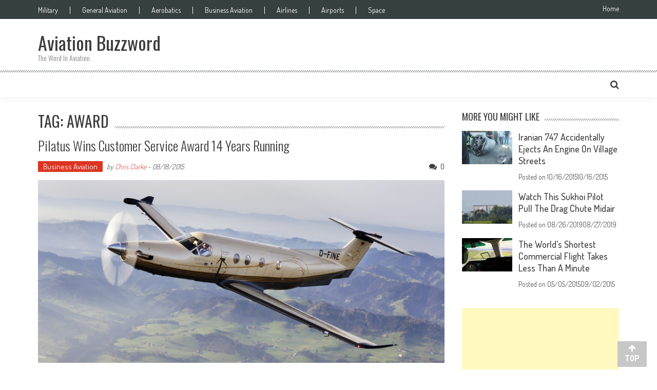

--- FILE ---
content_type: text/html; charset=utf-8
request_url: https://www.google.com/recaptcha/api2/aframe
body_size: 269
content:
<!DOCTYPE HTML><html><head><meta http-equiv="content-type" content="text/html; charset=UTF-8"></head><body><script nonce="xq28w8MdlkxOk_Zl6Q9DHg">/** Anti-fraud and anti-abuse applications only. See google.com/recaptcha */ try{var clients={'sodar':'https://pagead2.googlesyndication.com/pagead/sodar?'};window.addEventListener("message",function(a){try{if(a.source===window.parent){var b=JSON.parse(a.data);var c=clients[b['id']];if(c){var d=document.createElement('img');d.src=c+b['params']+'&rc='+(localStorage.getItem("rc::a")?sessionStorage.getItem("rc::b"):"");window.document.body.appendChild(d);sessionStorage.setItem("rc::e",parseInt(sessionStorage.getItem("rc::e")||0)+1);localStorage.setItem("rc::h",'1769425320331');}}}catch(b){}});window.parent.postMessage("_grecaptcha_ready", "*");}catch(b){}</script></body></html>

--- FILE ---
content_type: text/css
request_url: https://aviationbuzzword.com/wp-content/themes/accesspress-mag/css/keyboard.css?ver=6.6.4
body_size: 1128
content:
a:focus{
    outline: 1px dotted;
}

.navigation .nav-links a:focus, 
.bttn:focus, 
button, 
input[type="button"]:focus, 
input[type="reset"]:focus, 
input[type="submit"]:focus {
    background: #DC3522;
    color: #ffffff !important;
}

.entry-footer a:focus {
    color: #DC3522;
}

.navigation .nav-links a:focus{
    background: none;
    color: #dc3522 !important;
}

.comment-author .fn .url:focus {
    background: #dc3522;
    color: #FFF;
}

#top-navigation .menu li a:focus,
#top-right-navigation .menu li a:focus,
#footer-navigation ul li a:focus{
    color: #cccccc;
}

#top-navigation ul li.focus > ul.sub-menu,
#footer-navigation ul li.focus > ul.sub-menu{
    opacity: 1;
    visibility: visible;
    top: 24px;
    left: 0;
}
#footer-navigation ul li:focus > ul.sub-menu {
    bottom: 28px;
    left: 7px;
    top: auto;
}

#top-navigation ul.sub-menu > li:focus ul,
#footer-navigation ul.sub-menu > li:focus ul{
    left: 100%;
    top: 0;
}
#footer-navigation ul.sub-menu > li:focus ul{
    bottom: -6px;
    top: auto;	
}

#site-navigation .menu ul li:focus > ul.children,
#top-right-navigation .menu li:focus > ul,#footer-navigation ul li:focus > ul {
    display: block;
}

#site-navigation ul.menu > li:focus > a:after
 {
    border-bottom: 1px solid #dc3522;
    bottom: -14px;
    content: "";
    left: 0;
    position: absolute;
    width: 100%;
}

#site-navigation ul li.focus > a, 
#site-navigation ul li.current-menu-item > a, 
#site-navigation ul li.current-menu-ancestor > a{
    color: #dc3522;
}

#site-navigation li:focus > ul.sub-menu {
    opacity: 1;
    visibility: visible;
    top: 49px;
    left: 0;
    z-index: 9;
}

#site-navigation ul.sub-menu li:focus,
 {
    border-bottom: 1px solid #dc3522;
}

#site-navigation ul.sub-menu > li:focus  ul{
    top: 0;
    left: 100%;
}

.random-post a:focus{
    color: #dc3522;
}

.search-icon > i:focus{
    color: #dc3522;
}

.ak-search .search-form .search-submit:focus{
    background: #a5281b;
}

.slider-wrapper .bx-wrapper:focus .bx-controls-direction{
    opacity: 1;
}

.slider-wrapper .bx-pager-item a:focus,
.slider-wrapper .bx-pager-item a.active{
    background: #808080;
}

.small-slider-wrapper a:focus img,
.slider a:focus  img{
    transform:scale(1.1);
    -webkit-transform:scale(1.1);
    -moz-transform:scale(1.1);
}

.block-post-wrapper .post-title a:focus,
.random-posts-wrapper .post-title a:focus,
.sidebar-posts-wrapper .post-title a:focus,
.review-posts-wrapper .single-review .post-title a:focus,
.latest-single-post a:focus{
    color: #DC3522;
}

.block-poston a:focus{
    color: #DC3522;
}

.post-image:focus .big-image-overlay{
    background: rgba(0,0,0,0.5);
}

.post-image:focus img,
.post-img:focus img{
    -webkit-transform: scale(1.2);
    -ms-transform: scale(1.2);
    -moz-transform: scale(1.2);
    transform: scale(1.2);
}
.post-image.non-zoomin:focus img,
.post-img.non-zoomin:focus img,
.non-zoomin .post-image:focus img,
.non-zoomin .post-img:focus img{
    -webkit-transform: scale(1);
    -ms-transform: scale(1);
    -moz-transform: scale(1);
    transform: scale(1);	
}

.post-image:focus .big-image-overlay i{
    top: 50%;
    opacity:1;
    visibility: visible;
}
.big-image-overlay i:focus{
    border-radius: 100%;
}

.contributors-wrapper .single-user:focus .user-name{
    opacity: 1;
    visibility: visible;
}

.widget_newsletterwidget .newsletter-submit:focus{
    color: #ffffff !important;
}

.bottom-footer .ak-info a:focus{
    color: #dc3522;
}

#footer-navigation ul li a:focus{
    color: #c62c1a;
}

.widget ul li:focus a,
.widget ul li:focus:before{
    color: #DC3522;
}

.widget_tag_cloud .tagcloud > a:focus {
    color: #dc3522;
}

#back-top:focus{
    background: #dc3522;
}

.woocommerce #respond input#submit:focus, .woocommerce a.button:focus, .woocommerce button.button:focus, .woocommerce input.button:focus,
.woocommerce #respond input#submit.alt:focus, .woocommerce a.button.alt:focus, .woocommerce button.button.alt:focus, .woocommerce input.button.alt:focus {
    background-color: #B92615;
}
.woocommerce #respond input#submit:focus, .woocommerce a.button:focus, .woocommerce button.button:focus, .woocommerce input.button:focus {
    color: #fff;
}

nav.woocommerce-MyAccount-navigation ul li:focus {
   background: none;
}

nav.woocommerce-MyAccount-navigation ul li:focus a {
   color: #e24545;
}